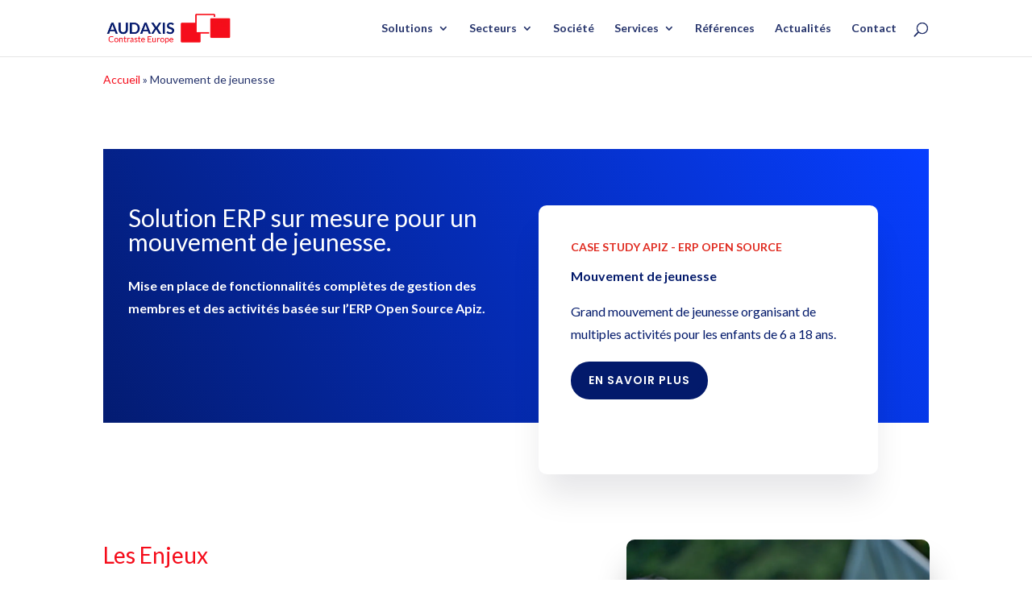

--- FILE ---
content_type: text/html; charset=utf-8
request_url: https://www.google.com/recaptcha/api2/anchor?ar=1&k=6LcGnrYbAAAAAOOldgOpJvXd-SqNqkK1dxNu7uZd&co=aHR0cHM6Ly93d3cuYXVkYXhpcy5jb206NDQz&hl=en&v=N67nZn4AqZkNcbeMu4prBgzg&size=invisible&anchor-ms=20000&execute-ms=30000&cb=ueh3zkw4wq9b
body_size: 48473
content:
<!DOCTYPE HTML><html dir="ltr" lang="en"><head><meta http-equiv="Content-Type" content="text/html; charset=UTF-8">
<meta http-equiv="X-UA-Compatible" content="IE=edge">
<title>reCAPTCHA</title>
<style type="text/css">
/* cyrillic-ext */
@font-face {
  font-family: 'Roboto';
  font-style: normal;
  font-weight: 400;
  font-stretch: 100%;
  src: url(//fonts.gstatic.com/s/roboto/v48/KFO7CnqEu92Fr1ME7kSn66aGLdTylUAMa3GUBHMdazTgWw.woff2) format('woff2');
  unicode-range: U+0460-052F, U+1C80-1C8A, U+20B4, U+2DE0-2DFF, U+A640-A69F, U+FE2E-FE2F;
}
/* cyrillic */
@font-face {
  font-family: 'Roboto';
  font-style: normal;
  font-weight: 400;
  font-stretch: 100%;
  src: url(//fonts.gstatic.com/s/roboto/v48/KFO7CnqEu92Fr1ME7kSn66aGLdTylUAMa3iUBHMdazTgWw.woff2) format('woff2');
  unicode-range: U+0301, U+0400-045F, U+0490-0491, U+04B0-04B1, U+2116;
}
/* greek-ext */
@font-face {
  font-family: 'Roboto';
  font-style: normal;
  font-weight: 400;
  font-stretch: 100%;
  src: url(//fonts.gstatic.com/s/roboto/v48/KFO7CnqEu92Fr1ME7kSn66aGLdTylUAMa3CUBHMdazTgWw.woff2) format('woff2');
  unicode-range: U+1F00-1FFF;
}
/* greek */
@font-face {
  font-family: 'Roboto';
  font-style: normal;
  font-weight: 400;
  font-stretch: 100%;
  src: url(//fonts.gstatic.com/s/roboto/v48/KFO7CnqEu92Fr1ME7kSn66aGLdTylUAMa3-UBHMdazTgWw.woff2) format('woff2');
  unicode-range: U+0370-0377, U+037A-037F, U+0384-038A, U+038C, U+038E-03A1, U+03A3-03FF;
}
/* math */
@font-face {
  font-family: 'Roboto';
  font-style: normal;
  font-weight: 400;
  font-stretch: 100%;
  src: url(//fonts.gstatic.com/s/roboto/v48/KFO7CnqEu92Fr1ME7kSn66aGLdTylUAMawCUBHMdazTgWw.woff2) format('woff2');
  unicode-range: U+0302-0303, U+0305, U+0307-0308, U+0310, U+0312, U+0315, U+031A, U+0326-0327, U+032C, U+032F-0330, U+0332-0333, U+0338, U+033A, U+0346, U+034D, U+0391-03A1, U+03A3-03A9, U+03B1-03C9, U+03D1, U+03D5-03D6, U+03F0-03F1, U+03F4-03F5, U+2016-2017, U+2034-2038, U+203C, U+2040, U+2043, U+2047, U+2050, U+2057, U+205F, U+2070-2071, U+2074-208E, U+2090-209C, U+20D0-20DC, U+20E1, U+20E5-20EF, U+2100-2112, U+2114-2115, U+2117-2121, U+2123-214F, U+2190, U+2192, U+2194-21AE, U+21B0-21E5, U+21F1-21F2, U+21F4-2211, U+2213-2214, U+2216-22FF, U+2308-230B, U+2310, U+2319, U+231C-2321, U+2336-237A, U+237C, U+2395, U+239B-23B7, U+23D0, U+23DC-23E1, U+2474-2475, U+25AF, U+25B3, U+25B7, U+25BD, U+25C1, U+25CA, U+25CC, U+25FB, U+266D-266F, U+27C0-27FF, U+2900-2AFF, U+2B0E-2B11, U+2B30-2B4C, U+2BFE, U+3030, U+FF5B, U+FF5D, U+1D400-1D7FF, U+1EE00-1EEFF;
}
/* symbols */
@font-face {
  font-family: 'Roboto';
  font-style: normal;
  font-weight: 400;
  font-stretch: 100%;
  src: url(//fonts.gstatic.com/s/roboto/v48/KFO7CnqEu92Fr1ME7kSn66aGLdTylUAMaxKUBHMdazTgWw.woff2) format('woff2');
  unicode-range: U+0001-000C, U+000E-001F, U+007F-009F, U+20DD-20E0, U+20E2-20E4, U+2150-218F, U+2190, U+2192, U+2194-2199, U+21AF, U+21E6-21F0, U+21F3, U+2218-2219, U+2299, U+22C4-22C6, U+2300-243F, U+2440-244A, U+2460-24FF, U+25A0-27BF, U+2800-28FF, U+2921-2922, U+2981, U+29BF, U+29EB, U+2B00-2BFF, U+4DC0-4DFF, U+FFF9-FFFB, U+10140-1018E, U+10190-1019C, U+101A0, U+101D0-101FD, U+102E0-102FB, U+10E60-10E7E, U+1D2C0-1D2D3, U+1D2E0-1D37F, U+1F000-1F0FF, U+1F100-1F1AD, U+1F1E6-1F1FF, U+1F30D-1F30F, U+1F315, U+1F31C, U+1F31E, U+1F320-1F32C, U+1F336, U+1F378, U+1F37D, U+1F382, U+1F393-1F39F, U+1F3A7-1F3A8, U+1F3AC-1F3AF, U+1F3C2, U+1F3C4-1F3C6, U+1F3CA-1F3CE, U+1F3D4-1F3E0, U+1F3ED, U+1F3F1-1F3F3, U+1F3F5-1F3F7, U+1F408, U+1F415, U+1F41F, U+1F426, U+1F43F, U+1F441-1F442, U+1F444, U+1F446-1F449, U+1F44C-1F44E, U+1F453, U+1F46A, U+1F47D, U+1F4A3, U+1F4B0, U+1F4B3, U+1F4B9, U+1F4BB, U+1F4BF, U+1F4C8-1F4CB, U+1F4D6, U+1F4DA, U+1F4DF, U+1F4E3-1F4E6, U+1F4EA-1F4ED, U+1F4F7, U+1F4F9-1F4FB, U+1F4FD-1F4FE, U+1F503, U+1F507-1F50B, U+1F50D, U+1F512-1F513, U+1F53E-1F54A, U+1F54F-1F5FA, U+1F610, U+1F650-1F67F, U+1F687, U+1F68D, U+1F691, U+1F694, U+1F698, U+1F6AD, U+1F6B2, U+1F6B9-1F6BA, U+1F6BC, U+1F6C6-1F6CF, U+1F6D3-1F6D7, U+1F6E0-1F6EA, U+1F6F0-1F6F3, U+1F6F7-1F6FC, U+1F700-1F7FF, U+1F800-1F80B, U+1F810-1F847, U+1F850-1F859, U+1F860-1F887, U+1F890-1F8AD, U+1F8B0-1F8BB, U+1F8C0-1F8C1, U+1F900-1F90B, U+1F93B, U+1F946, U+1F984, U+1F996, U+1F9E9, U+1FA00-1FA6F, U+1FA70-1FA7C, U+1FA80-1FA89, U+1FA8F-1FAC6, U+1FACE-1FADC, U+1FADF-1FAE9, U+1FAF0-1FAF8, U+1FB00-1FBFF;
}
/* vietnamese */
@font-face {
  font-family: 'Roboto';
  font-style: normal;
  font-weight: 400;
  font-stretch: 100%;
  src: url(//fonts.gstatic.com/s/roboto/v48/KFO7CnqEu92Fr1ME7kSn66aGLdTylUAMa3OUBHMdazTgWw.woff2) format('woff2');
  unicode-range: U+0102-0103, U+0110-0111, U+0128-0129, U+0168-0169, U+01A0-01A1, U+01AF-01B0, U+0300-0301, U+0303-0304, U+0308-0309, U+0323, U+0329, U+1EA0-1EF9, U+20AB;
}
/* latin-ext */
@font-face {
  font-family: 'Roboto';
  font-style: normal;
  font-weight: 400;
  font-stretch: 100%;
  src: url(//fonts.gstatic.com/s/roboto/v48/KFO7CnqEu92Fr1ME7kSn66aGLdTylUAMa3KUBHMdazTgWw.woff2) format('woff2');
  unicode-range: U+0100-02BA, U+02BD-02C5, U+02C7-02CC, U+02CE-02D7, U+02DD-02FF, U+0304, U+0308, U+0329, U+1D00-1DBF, U+1E00-1E9F, U+1EF2-1EFF, U+2020, U+20A0-20AB, U+20AD-20C0, U+2113, U+2C60-2C7F, U+A720-A7FF;
}
/* latin */
@font-face {
  font-family: 'Roboto';
  font-style: normal;
  font-weight: 400;
  font-stretch: 100%;
  src: url(//fonts.gstatic.com/s/roboto/v48/KFO7CnqEu92Fr1ME7kSn66aGLdTylUAMa3yUBHMdazQ.woff2) format('woff2');
  unicode-range: U+0000-00FF, U+0131, U+0152-0153, U+02BB-02BC, U+02C6, U+02DA, U+02DC, U+0304, U+0308, U+0329, U+2000-206F, U+20AC, U+2122, U+2191, U+2193, U+2212, U+2215, U+FEFF, U+FFFD;
}
/* cyrillic-ext */
@font-face {
  font-family: 'Roboto';
  font-style: normal;
  font-weight: 500;
  font-stretch: 100%;
  src: url(//fonts.gstatic.com/s/roboto/v48/KFO7CnqEu92Fr1ME7kSn66aGLdTylUAMa3GUBHMdazTgWw.woff2) format('woff2');
  unicode-range: U+0460-052F, U+1C80-1C8A, U+20B4, U+2DE0-2DFF, U+A640-A69F, U+FE2E-FE2F;
}
/* cyrillic */
@font-face {
  font-family: 'Roboto';
  font-style: normal;
  font-weight: 500;
  font-stretch: 100%;
  src: url(//fonts.gstatic.com/s/roboto/v48/KFO7CnqEu92Fr1ME7kSn66aGLdTylUAMa3iUBHMdazTgWw.woff2) format('woff2');
  unicode-range: U+0301, U+0400-045F, U+0490-0491, U+04B0-04B1, U+2116;
}
/* greek-ext */
@font-face {
  font-family: 'Roboto';
  font-style: normal;
  font-weight: 500;
  font-stretch: 100%;
  src: url(//fonts.gstatic.com/s/roboto/v48/KFO7CnqEu92Fr1ME7kSn66aGLdTylUAMa3CUBHMdazTgWw.woff2) format('woff2');
  unicode-range: U+1F00-1FFF;
}
/* greek */
@font-face {
  font-family: 'Roboto';
  font-style: normal;
  font-weight: 500;
  font-stretch: 100%;
  src: url(//fonts.gstatic.com/s/roboto/v48/KFO7CnqEu92Fr1ME7kSn66aGLdTylUAMa3-UBHMdazTgWw.woff2) format('woff2');
  unicode-range: U+0370-0377, U+037A-037F, U+0384-038A, U+038C, U+038E-03A1, U+03A3-03FF;
}
/* math */
@font-face {
  font-family: 'Roboto';
  font-style: normal;
  font-weight: 500;
  font-stretch: 100%;
  src: url(//fonts.gstatic.com/s/roboto/v48/KFO7CnqEu92Fr1ME7kSn66aGLdTylUAMawCUBHMdazTgWw.woff2) format('woff2');
  unicode-range: U+0302-0303, U+0305, U+0307-0308, U+0310, U+0312, U+0315, U+031A, U+0326-0327, U+032C, U+032F-0330, U+0332-0333, U+0338, U+033A, U+0346, U+034D, U+0391-03A1, U+03A3-03A9, U+03B1-03C9, U+03D1, U+03D5-03D6, U+03F0-03F1, U+03F4-03F5, U+2016-2017, U+2034-2038, U+203C, U+2040, U+2043, U+2047, U+2050, U+2057, U+205F, U+2070-2071, U+2074-208E, U+2090-209C, U+20D0-20DC, U+20E1, U+20E5-20EF, U+2100-2112, U+2114-2115, U+2117-2121, U+2123-214F, U+2190, U+2192, U+2194-21AE, U+21B0-21E5, U+21F1-21F2, U+21F4-2211, U+2213-2214, U+2216-22FF, U+2308-230B, U+2310, U+2319, U+231C-2321, U+2336-237A, U+237C, U+2395, U+239B-23B7, U+23D0, U+23DC-23E1, U+2474-2475, U+25AF, U+25B3, U+25B7, U+25BD, U+25C1, U+25CA, U+25CC, U+25FB, U+266D-266F, U+27C0-27FF, U+2900-2AFF, U+2B0E-2B11, U+2B30-2B4C, U+2BFE, U+3030, U+FF5B, U+FF5D, U+1D400-1D7FF, U+1EE00-1EEFF;
}
/* symbols */
@font-face {
  font-family: 'Roboto';
  font-style: normal;
  font-weight: 500;
  font-stretch: 100%;
  src: url(//fonts.gstatic.com/s/roboto/v48/KFO7CnqEu92Fr1ME7kSn66aGLdTylUAMaxKUBHMdazTgWw.woff2) format('woff2');
  unicode-range: U+0001-000C, U+000E-001F, U+007F-009F, U+20DD-20E0, U+20E2-20E4, U+2150-218F, U+2190, U+2192, U+2194-2199, U+21AF, U+21E6-21F0, U+21F3, U+2218-2219, U+2299, U+22C4-22C6, U+2300-243F, U+2440-244A, U+2460-24FF, U+25A0-27BF, U+2800-28FF, U+2921-2922, U+2981, U+29BF, U+29EB, U+2B00-2BFF, U+4DC0-4DFF, U+FFF9-FFFB, U+10140-1018E, U+10190-1019C, U+101A0, U+101D0-101FD, U+102E0-102FB, U+10E60-10E7E, U+1D2C0-1D2D3, U+1D2E0-1D37F, U+1F000-1F0FF, U+1F100-1F1AD, U+1F1E6-1F1FF, U+1F30D-1F30F, U+1F315, U+1F31C, U+1F31E, U+1F320-1F32C, U+1F336, U+1F378, U+1F37D, U+1F382, U+1F393-1F39F, U+1F3A7-1F3A8, U+1F3AC-1F3AF, U+1F3C2, U+1F3C4-1F3C6, U+1F3CA-1F3CE, U+1F3D4-1F3E0, U+1F3ED, U+1F3F1-1F3F3, U+1F3F5-1F3F7, U+1F408, U+1F415, U+1F41F, U+1F426, U+1F43F, U+1F441-1F442, U+1F444, U+1F446-1F449, U+1F44C-1F44E, U+1F453, U+1F46A, U+1F47D, U+1F4A3, U+1F4B0, U+1F4B3, U+1F4B9, U+1F4BB, U+1F4BF, U+1F4C8-1F4CB, U+1F4D6, U+1F4DA, U+1F4DF, U+1F4E3-1F4E6, U+1F4EA-1F4ED, U+1F4F7, U+1F4F9-1F4FB, U+1F4FD-1F4FE, U+1F503, U+1F507-1F50B, U+1F50D, U+1F512-1F513, U+1F53E-1F54A, U+1F54F-1F5FA, U+1F610, U+1F650-1F67F, U+1F687, U+1F68D, U+1F691, U+1F694, U+1F698, U+1F6AD, U+1F6B2, U+1F6B9-1F6BA, U+1F6BC, U+1F6C6-1F6CF, U+1F6D3-1F6D7, U+1F6E0-1F6EA, U+1F6F0-1F6F3, U+1F6F7-1F6FC, U+1F700-1F7FF, U+1F800-1F80B, U+1F810-1F847, U+1F850-1F859, U+1F860-1F887, U+1F890-1F8AD, U+1F8B0-1F8BB, U+1F8C0-1F8C1, U+1F900-1F90B, U+1F93B, U+1F946, U+1F984, U+1F996, U+1F9E9, U+1FA00-1FA6F, U+1FA70-1FA7C, U+1FA80-1FA89, U+1FA8F-1FAC6, U+1FACE-1FADC, U+1FADF-1FAE9, U+1FAF0-1FAF8, U+1FB00-1FBFF;
}
/* vietnamese */
@font-face {
  font-family: 'Roboto';
  font-style: normal;
  font-weight: 500;
  font-stretch: 100%;
  src: url(//fonts.gstatic.com/s/roboto/v48/KFO7CnqEu92Fr1ME7kSn66aGLdTylUAMa3OUBHMdazTgWw.woff2) format('woff2');
  unicode-range: U+0102-0103, U+0110-0111, U+0128-0129, U+0168-0169, U+01A0-01A1, U+01AF-01B0, U+0300-0301, U+0303-0304, U+0308-0309, U+0323, U+0329, U+1EA0-1EF9, U+20AB;
}
/* latin-ext */
@font-face {
  font-family: 'Roboto';
  font-style: normal;
  font-weight: 500;
  font-stretch: 100%;
  src: url(//fonts.gstatic.com/s/roboto/v48/KFO7CnqEu92Fr1ME7kSn66aGLdTylUAMa3KUBHMdazTgWw.woff2) format('woff2');
  unicode-range: U+0100-02BA, U+02BD-02C5, U+02C7-02CC, U+02CE-02D7, U+02DD-02FF, U+0304, U+0308, U+0329, U+1D00-1DBF, U+1E00-1E9F, U+1EF2-1EFF, U+2020, U+20A0-20AB, U+20AD-20C0, U+2113, U+2C60-2C7F, U+A720-A7FF;
}
/* latin */
@font-face {
  font-family: 'Roboto';
  font-style: normal;
  font-weight: 500;
  font-stretch: 100%;
  src: url(//fonts.gstatic.com/s/roboto/v48/KFO7CnqEu92Fr1ME7kSn66aGLdTylUAMa3yUBHMdazQ.woff2) format('woff2');
  unicode-range: U+0000-00FF, U+0131, U+0152-0153, U+02BB-02BC, U+02C6, U+02DA, U+02DC, U+0304, U+0308, U+0329, U+2000-206F, U+20AC, U+2122, U+2191, U+2193, U+2212, U+2215, U+FEFF, U+FFFD;
}
/* cyrillic-ext */
@font-face {
  font-family: 'Roboto';
  font-style: normal;
  font-weight: 900;
  font-stretch: 100%;
  src: url(//fonts.gstatic.com/s/roboto/v48/KFO7CnqEu92Fr1ME7kSn66aGLdTylUAMa3GUBHMdazTgWw.woff2) format('woff2');
  unicode-range: U+0460-052F, U+1C80-1C8A, U+20B4, U+2DE0-2DFF, U+A640-A69F, U+FE2E-FE2F;
}
/* cyrillic */
@font-face {
  font-family: 'Roboto';
  font-style: normal;
  font-weight: 900;
  font-stretch: 100%;
  src: url(//fonts.gstatic.com/s/roboto/v48/KFO7CnqEu92Fr1ME7kSn66aGLdTylUAMa3iUBHMdazTgWw.woff2) format('woff2');
  unicode-range: U+0301, U+0400-045F, U+0490-0491, U+04B0-04B1, U+2116;
}
/* greek-ext */
@font-face {
  font-family: 'Roboto';
  font-style: normal;
  font-weight: 900;
  font-stretch: 100%;
  src: url(//fonts.gstatic.com/s/roboto/v48/KFO7CnqEu92Fr1ME7kSn66aGLdTylUAMa3CUBHMdazTgWw.woff2) format('woff2');
  unicode-range: U+1F00-1FFF;
}
/* greek */
@font-face {
  font-family: 'Roboto';
  font-style: normal;
  font-weight: 900;
  font-stretch: 100%;
  src: url(//fonts.gstatic.com/s/roboto/v48/KFO7CnqEu92Fr1ME7kSn66aGLdTylUAMa3-UBHMdazTgWw.woff2) format('woff2');
  unicode-range: U+0370-0377, U+037A-037F, U+0384-038A, U+038C, U+038E-03A1, U+03A3-03FF;
}
/* math */
@font-face {
  font-family: 'Roboto';
  font-style: normal;
  font-weight: 900;
  font-stretch: 100%;
  src: url(//fonts.gstatic.com/s/roboto/v48/KFO7CnqEu92Fr1ME7kSn66aGLdTylUAMawCUBHMdazTgWw.woff2) format('woff2');
  unicode-range: U+0302-0303, U+0305, U+0307-0308, U+0310, U+0312, U+0315, U+031A, U+0326-0327, U+032C, U+032F-0330, U+0332-0333, U+0338, U+033A, U+0346, U+034D, U+0391-03A1, U+03A3-03A9, U+03B1-03C9, U+03D1, U+03D5-03D6, U+03F0-03F1, U+03F4-03F5, U+2016-2017, U+2034-2038, U+203C, U+2040, U+2043, U+2047, U+2050, U+2057, U+205F, U+2070-2071, U+2074-208E, U+2090-209C, U+20D0-20DC, U+20E1, U+20E5-20EF, U+2100-2112, U+2114-2115, U+2117-2121, U+2123-214F, U+2190, U+2192, U+2194-21AE, U+21B0-21E5, U+21F1-21F2, U+21F4-2211, U+2213-2214, U+2216-22FF, U+2308-230B, U+2310, U+2319, U+231C-2321, U+2336-237A, U+237C, U+2395, U+239B-23B7, U+23D0, U+23DC-23E1, U+2474-2475, U+25AF, U+25B3, U+25B7, U+25BD, U+25C1, U+25CA, U+25CC, U+25FB, U+266D-266F, U+27C0-27FF, U+2900-2AFF, U+2B0E-2B11, U+2B30-2B4C, U+2BFE, U+3030, U+FF5B, U+FF5D, U+1D400-1D7FF, U+1EE00-1EEFF;
}
/* symbols */
@font-face {
  font-family: 'Roboto';
  font-style: normal;
  font-weight: 900;
  font-stretch: 100%;
  src: url(//fonts.gstatic.com/s/roboto/v48/KFO7CnqEu92Fr1ME7kSn66aGLdTylUAMaxKUBHMdazTgWw.woff2) format('woff2');
  unicode-range: U+0001-000C, U+000E-001F, U+007F-009F, U+20DD-20E0, U+20E2-20E4, U+2150-218F, U+2190, U+2192, U+2194-2199, U+21AF, U+21E6-21F0, U+21F3, U+2218-2219, U+2299, U+22C4-22C6, U+2300-243F, U+2440-244A, U+2460-24FF, U+25A0-27BF, U+2800-28FF, U+2921-2922, U+2981, U+29BF, U+29EB, U+2B00-2BFF, U+4DC0-4DFF, U+FFF9-FFFB, U+10140-1018E, U+10190-1019C, U+101A0, U+101D0-101FD, U+102E0-102FB, U+10E60-10E7E, U+1D2C0-1D2D3, U+1D2E0-1D37F, U+1F000-1F0FF, U+1F100-1F1AD, U+1F1E6-1F1FF, U+1F30D-1F30F, U+1F315, U+1F31C, U+1F31E, U+1F320-1F32C, U+1F336, U+1F378, U+1F37D, U+1F382, U+1F393-1F39F, U+1F3A7-1F3A8, U+1F3AC-1F3AF, U+1F3C2, U+1F3C4-1F3C6, U+1F3CA-1F3CE, U+1F3D4-1F3E0, U+1F3ED, U+1F3F1-1F3F3, U+1F3F5-1F3F7, U+1F408, U+1F415, U+1F41F, U+1F426, U+1F43F, U+1F441-1F442, U+1F444, U+1F446-1F449, U+1F44C-1F44E, U+1F453, U+1F46A, U+1F47D, U+1F4A3, U+1F4B0, U+1F4B3, U+1F4B9, U+1F4BB, U+1F4BF, U+1F4C8-1F4CB, U+1F4D6, U+1F4DA, U+1F4DF, U+1F4E3-1F4E6, U+1F4EA-1F4ED, U+1F4F7, U+1F4F9-1F4FB, U+1F4FD-1F4FE, U+1F503, U+1F507-1F50B, U+1F50D, U+1F512-1F513, U+1F53E-1F54A, U+1F54F-1F5FA, U+1F610, U+1F650-1F67F, U+1F687, U+1F68D, U+1F691, U+1F694, U+1F698, U+1F6AD, U+1F6B2, U+1F6B9-1F6BA, U+1F6BC, U+1F6C6-1F6CF, U+1F6D3-1F6D7, U+1F6E0-1F6EA, U+1F6F0-1F6F3, U+1F6F7-1F6FC, U+1F700-1F7FF, U+1F800-1F80B, U+1F810-1F847, U+1F850-1F859, U+1F860-1F887, U+1F890-1F8AD, U+1F8B0-1F8BB, U+1F8C0-1F8C1, U+1F900-1F90B, U+1F93B, U+1F946, U+1F984, U+1F996, U+1F9E9, U+1FA00-1FA6F, U+1FA70-1FA7C, U+1FA80-1FA89, U+1FA8F-1FAC6, U+1FACE-1FADC, U+1FADF-1FAE9, U+1FAF0-1FAF8, U+1FB00-1FBFF;
}
/* vietnamese */
@font-face {
  font-family: 'Roboto';
  font-style: normal;
  font-weight: 900;
  font-stretch: 100%;
  src: url(//fonts.gstatic.com/s/roboto/v48/KFO7CnqEu92Fr1ME7kSn66aGLdTylUAMa3OUBHMdazTgWw.woff2) format('woff2');
  unicode-range: U+0102-0103, U+0110-0111, U+0128-0129, U+0168-0169, U+01A0-01A1, U+01AF-01B0, U+0300-0301, U+0303-0304, U+0308-0309, U+0323, U+0329, U+1EA0-1EF9, U+20AB;
}
/* latin-ext */
@font-face {
  font-family: 'Roboto';
  font-style: normal;
  font-weight: 900;
  font-stretch: 100%;
  src: url(//fonts.gstatic.com/s/roboto/v48/KFO7CnqEu92Fr1ME7kSn66aGLdTylUAMa3KUBHMdazTgWw.woff2) format('woff2');
  unicode-range: U+0100-02BA, U+02BD-02C5, U+02C7-02CC, U+02CE-02D7, U+02DD-02FF, U+0304, U+0308, U+0329, U+1D00-1DBF, U+1E00-1E9F, U+1EF2-1EFF, U+2020, U+20A0-20AB, U+20AD-20C0, U+2113, U+2C60-2C7F, U+A720-A7FF;
}
/* latin */
@font-face {
  font-family: 'Roboto';
  font-style: normal;
  font-weight: 900;
  font-stretch: 100%;
  src: url(//fonts.gstatic.com/s/roboto/v48/KFO7CnqEu92Fr1ME7kSn66aGLdTylUAMa3yUBHMdazQ.woff2) format('woff2');
  unicode-range: U+0000-00FF, U+0131, U+0152-0153, U+02BB-02BC, U+02C6, U+02DA, U+02DC, U+0304, U+0308, U+0329, U+2000-206F, U+20AC, U+2122, U+2191, U+2193, U+2212, U+2215, U+FEFF, U+FFFD;
}

</style>
<link rel="stylesheet" type="text/css" href="https://www.gstatic.com/recaptcha/releases/N67nZn4AqZkNcbeMu4prBgzg/styles__ltr.css">
<script nonce="Mh4e5lrUJqifz1UdMue0vQ" type="text/javascript">window['__recaptcha_api'] = 'https://www.google.com/recaptcha/api2/';</script>
<script type="text/javascript" src="https://www.gstatic.com/recaptcha/releases/N67nZn4AqZkNcbeMu4prBgzg/recaptcha__en.js" nonce="Mh4e5lrUJqifz1UdMue0vQ">
      
    </script></head>
<body><div id="rc-anchor-alert" class="rc-anchor-alert"></div>
<input type="hidden" id="recaptcha-token" value="[base64]">
<script type="text/javascript" nonce="Mh4e5lrUJqifz1UdMue0vQ">
      recaptcha.anchor.Main.init("[\x22ainput\x22,[\x22bgdata\x22,\x22\x22,\[base64]/[base64]/[base64]/ZyhXLGgpOnEoW04sMjEsbF0sVywwKSxoKSxmYWxzZSxmYWxzZSl9Y2F0Y2goayl7RygzNTgsVyk/[base64]/[base64]/[base64]/[base64]/[base64]/[base64]/[base64]/bmV3IEJbT10oRFswXSk6dz09Mj9uZXcgQltPXShEWzBdLERbMV0pOnc9PTM/bmV3IEJbT10oRFswXSxEWzFdLERbMl0pOnc9PTQ/[base64]/[base64]/[base64]/[base64]/[base64]\\u003d\x22,\[base64]\x22,\x22K8ONZiwwWwXDk8KNwrXCgn/Cs8OLw4ZRPsKQPMKswrIXw63DisKhfMKXw6suw6cGw5h9cmTDrhFUwo4Aw7ELwq/DusOYP8O8wpHDriQ9w6AdeMOiTHXCoQ1Gw54zOEtWw4XCtFN3dMK5ZsOuR8K3AcKGQF7CpirDksOeE8K3HhXCoX/Di8KpG8OGw4NKUcKnacKNw5fCgMOUwo4fbcO0wrnDrQHCpsO7wqnDs8OoJEQMGRzDm3LDmzYDMMKaBgPDk8K/w68fFBcdwpfChcKuZTrCiXxDw6XCmxJYesKJdcOYw4BGwrJJQAQEwpfCrgzClMKFCE0gYBU4IH/CpMOCRSbDlQLCvVsydcOww4vCi8KNFgRqwpI7wr/CpQUVYU7CjS0Fwo9wwqN5eHMvKcO+wqPCt8KJwpNfw7rDtcKCCxnCocOtwqdswoTCn0zCvcOfFinCp8Kvw7NYw5ICwprCjMKwwp8Vw6DCsF3DqMOiwplxOD/CpMKFb1PDkkA/Z2nCqMO6GsKsWsOtw6ZrGsKWw6RmW2dANTLCoT8oABh6w5dCXF07TDQLEHo1w5Miw68BwqQwwqrCsDgIw5Ytw6ZZX8OBw7o9EsKXFMOCw455w5ZRe1pHwpxwAMKzw756w7XDpl9+w61IVsKocg5HwoDCvsONQ8OFwqwvBBoLKMK9LV/DmTVjwrrDksO8KXjCriDCp8ObCsK0SMKpZ8OSwpjCjVoTwrsQwpnDmm7CksOqEcO2wpzDq8O1w4IGwqRMw5ozAw3CosK6BsKAD8ODVFTDnVfDq8KRw5HDv3g7wolRw7PDjcO+wqZzwq/CpMKMZsKrQcKvM8KFUH3DoWdnwobDuGVRWSHCq8O2VlldIMOPEcKsw7FhTnXDjcKiFsOZbDnDsnHCl8Kdw63Cunhxwp8iwoFQw73DjDPCpMKmNw4qwqQawrzDm8KlwpLCkcOowopgwrDDgsK7w43Dk8KmwpHDtgHCh3ZeOzgGwrvDg8OLw4MMUFQYZgbDjAcKJcK/[base64]/CuXQBwoHCmcKxwonChBbDkcO7w6PDoMOJwqJAwrFYKMKPwp3DrMKlM8OdM8Ktwp7ClMOBF2zCjjPDsGrCkMOuwrZWLHxsOcO0wqwRJsK0wqPDmMOJSRrDl8OTf8OrwqLCmsK2QsKQByUxXg/Cl8OBbcKOTXl9w4/CrTYfEcObL1VuwpPDrcKLYFfCusKZwo9GOMKVQ8OHwqt0w5p9fcOyw6w1CSoWRTh0Q3HCq8O2CcKqCXHDjMKpBMOYTlYSwp/[base64]/wqjCqsK9wo7CmB09w43CosK9csKLR8KEVMKHGUvCj0PDl8OKOcOhPj8/wrY9wpLCjGDDhkEpXcKOGGjCqlMBwok8KEbDvAzCtXnCpE3Dj8Oqw5rDq8OywojCjwLDiHnDocKQwrAeJMOrw5tzw6HDqEVpw5wPWD3DsELDgMKOwqc2KUfCri3Ch8KRYU/DtAkTcEV9wotbEMKQw77DvcOhYsKmQgp0V1sPwoR0wqXCs8KhJAVZBsOpwrgKw69NHU4xLy7DqMKtcFAifDfCncOLw4bDkgjClsOzYwBeWQ/[base64]/ClQVgwpfDn2XDmWYFIgjDl1UqVAnDlsODK8Ojw6g/[base64]/eVxgCcOGwp02w4Q7w7DDuSzCgjBEw59uPmPCgMOkw7TDm8KswoUsUSUAw75owrnDjsOqw6QCwoYWwojCrmY2w4tgw5d2w7sVw6Jgwr/CosKeGEzCv19/wp56aA4Xw5/ChsODLsOyKyfDnMKVesKAwp/[base64]/DpcKbPsK3HhXCoMKYwpnDgsOmOcOwQ8OMNMO9e8KuSCPDviDCjxfDkk/CvsKHMR7DogvDksKtw6MHwr7DvD14wo7DrsO5bcKVaG5JVEgQw4d9VMKIwqbDi31GL8KJw4MQw7o/H1DDl0QFV3EmEhvCpnxvTiHDgDDDsXFuw6rDjWFTw6zCkcKtDl5Hw6TDv8Ktw48ewrR6w6ZQDcOcwoTCiXHDnVHCnVd7w4bDqWfDscKbwpQywp0RHsOhwqjCjsOdw4Z0w484woXDlVHCu0Z8ZC/Di8OowoXCkMKEB8OZw6LDskjDmMOwbcKEA3E9w67DtcOWIloyY8KGbzgSwrBkwoo+woMbfsKgDnbChcK6w6EIasO8dStQw7EgwoXCgwVKW8OcXEnCscKvH3bCtMKXGjlTwp9Ewr8uOcKxwqvClsODE8KEQA8gwq/[base64]/CtUfCvRDCrSpmNsKzCnFYZlUVwoRZJsKPw6kXFsKRKUplKSjDglvCr8O4JFrCgQ4YYMK9KzPDjcOfAXnDpcOLYcOjKRt/w67CvcO6RS7Dp8ORYWTCilwdwoAWwpRHwrpZwqJ2w4t4QFzDjC7Dg8OrGnwQIR/CtMOowrgLN0PCn8OORiHClxvDtcKRK8K9DcKMKMOrw7RWwovDuWXDiDzDqAE9w5rCq8KlVwlvw557OsOOSMOHw7txGsO1Z2FPXkFowqUMLSnCoyrCnsOoVGvDh8OBwofDoMKmEjhMwoTCscOXw7fClUbDu1gkb211f8K0WsKlDcOuIcKrw4VCw7/CiMOZN8OlcRPDomgFwo4zesKMwq7DhMKwwrQowo17HV3Ct2HDnj/[base64]/LMKnw5h0fTZLUy7Cl8O6ZsKTYcKSHcKnw7smwodWwp7ChMKlwqs3H0DDjsKIw5kKfk7CocOlwrPCjsOTw7E4w6ZrUQvDgAvCt2LCgMOKw5HCnQQcd8Kiwr/DsnlgNBbCkTwbwoZmBsK0fVdXLFjDonF7w6Fowr3DilHDt3EGw5dcA0/CmHjClsOewpoCb3PDrsKGwq/CuMObw4onccOQVR3Ds8O8PS5pwqATfj9OW8OZSMKkC2DDiBYFWmHCmllXw4F6EEjDtcOZIsObwpvDo2jDl8Odw4bCksKhIyo1wqfCh8O0wqp8w6BxBsKUNsOQX8O/[base64]/CgE1tw5l0Qz/CkcOMwpsKJsOVw6TDtXbCskjCgSduQcOxScOlf8OrXiYzKVBiwpB7wprDiSYNG8KPwoHDiMO0w4cLbsOzasK5w5A+wow6IMKBw7/DiC7DtmfCoMOkSFHDqsKQE8Kgw7LCr2QABVHDuiDCmsOnw5dyfMO3bcKxwr9Dw6l9T3TChcOQMcOcLCx+w5TDgkpYw5xcV0DCoTxjw6hSwo5gw5cnZxbCpiLCh8Obw7bCuMODw4vDv0LCpMKywplHw6o9w5EhUMKUXMOlQMK6dh/CisOvwoDDizrDq8KWwroqwpPCoCvDnMONwqTDncOew5nCkcOoZcONGcOhZhkzwoRTwodyIW7DlmLCjk3DvMOUw4YBP8O2eV1JwokkBcOhJiI8w7zChsKGw5vCvsKTw7gMRMK6wo7DjwLCkcOaX8OqbyTCvMOJQQPCqcKAw6x/wpDClMOzwpYkHAXCvMKhYxQww7zCswJBw4XDi0NYQGoCw6l+wrVyRsORKVvDmlnDrcOTwrfCilxTw5jDgMOQw6TCrMOVLcOkfUnDiMKPwqDCjMOYwoREwpLCqx4vU2RYw4fDocKUGCI7PsKrw5hfc2HChMO1CWbCiExQwqMTwodgwo0LS1QDw6nDrMOjRBPDsk84wo/CrE5qC8OUwqXCjcK/[base64]/wqTDlBfCh8OhXsKTw53CosO1F8KLDhfDtXc0e8OOH0rDucODEMKnTsKKwpzCscKLwopTwoPCulfDhRBzUyhKe1fCkl7DncO6BMOWw4vDjMOjwovCgsOcw4ZQS3dIJDAvG2Abf8KHwpTCnxHCnk4cwpc4w4PCgsKSwqMow7XDocOSVRIowpstf8KhA3/Co8OgW8KXWW4RwqvDtUjDosO/bFMoW8OmwrnDjyMiwrfDlsOQw6tew4TCkCZ7TsKDQ8OEHEzDp8KtWEFmwrwHcsOVEF/DtllkwrkwwrISw5JTWAPCowXCrHDDryLDo2vDkcOFEiR1cDQ8wr7DuH01w7vClcOXw5U7wrjDicOfVG8Fw4lOwrVWf8KBBnHChFnDhMKaZU1/J2fDpMKCUxPCml4bw70Hw6U+Bgx1HFvCv8KtIXHDrsKwa8Kde8OLwqdTd8KLWlsew4nDoVvDuDkrw7c/VwBjw5VxwozDiQzDshMYGlBUw7XDo8ORw7QhwoNmAMKqwqd+wq/Ck8OvwqnDqRjDh8Omw4XCpFVQOz7CqMOEw49Dd8Osw71Cw7LCmildw6l2UllnasO4wppVwoLCl8K/w5p8W8KBKcOzVcKiOjZrw5YQwoXCuMODw67Cs27Cn0AiRGUzw5jCsSETwrFNCcOYwox4fcOlKhV1O20vVcOkwrzCqyETecKMwo17dMKOAcKHw5LCh3o1w4jCgcK5woxJw7EhBsKUwp7CmFfCmsKLwrXCicOgfsKPDS/DvTPDnTvDh8K/w4LCiMOBw5lbwpUvw7PDqhDCm8OKwqrCmXrCu8KkA2pgwoFRw6pRTsK7wpITecKIw4DDkDfDjlfDhy9jw69CwozDrzrDtMKJV8O+w7fCjcKCw6MNawPDsgUBwqNswpYDwoJEw5csIcKDPkbCu8Owwp/Dr8O5DHgUwqBpemgEw6XDgyDDgXg0HcOmIHnCuVDDs8KKw43DvBQ3wpfChMOXw783ecKwwq/DhjHDs1PDjEA5wqXDsGHDu1wEJcOHHcKowp/DnXLDpiTDocK9wqQDwq9LB8Kpwoc9wq0rVcKVwqUVDMOkCUY4BcKlB8Oba11kw4cOw6XCk8Kzw6ZNwozCiA3CsA5SZz7Cix/[base64]/w7bCssKSw4xdw7MCwp52w7Rzw5fCtEF2wqN+K0LCk8O4ccOqwrlVw5fDuBRTw5dvw63DunHDiRrCqMOewo1KLsONAMK9JlTCtMKKXcKcw4VLw7/DqAlGwqlaDTzDrE9Jw4oQYwFbeRjCkcO1wr/[base64]/cQHDhnUGPW7Dg8O3bWFVSsKIGXPDg8KqNMKNVRHDmGYaw7HDqcOuAsKcw5TDmVXCucKuWBTCq2NTwqQiwqNmw5hAUcOfWFpSUGVCw7YiAAzDmcKmTMObwr3CjMKVwppJGi7Dk3/DoEZbXQrDtMOGJcKswrNsYcK+NcKofMKYwoA+bikMbSzCrcKDw7kawoHCmsKMwqQLwq1hw6JkHsO1w6M5RsKbw6x/BknDkUVMMhjCuF/Cgiobw67Cmz7DjsKNwpDCvmUVUcKEUHEbXsOWX8OcwqXDp8Oxw60sw6jCk8O7dhXCgW8Bwp3ClEMicMOlwoZyworDqgPCk1sGeR8EwqXDtMKEw4E1wpw4w47Cn8KGCiDCscKlwoAHw44MUsOgMDzCmMOZw6TCocKRwq/CvHtIw6PCnwAUw6NKAjrCmcO+Mi1MQgMVO8OeQcKhNUJFFMOsw5HDkm4swpUlEUfDkEhDw6DCqmHDqsKGLx5ew7fChWBjwrvCv1sfY3zDgC3CjAPChsOKwqbDlMKIK37DilzDt8OHHxVsw5TCgmlPwrQhasKFMMO2Zid6wodjY8K1Dy4/w64+wo/DrcKYGsOrZQTDolfDk3/DhVLDs8O0w6fDoMOdwrRCGMOeISZGYV8WFD7CvkXDgwHDj1jDiVwkBcKcQcKSw7fCnjfDjSHDgsKBRUPDk8KrOcOtwqzDqMKGYsO5K8Kgw7IbHE1ww7nDhHHDq8Onw5zDim7CoV7DlnJOw6/[base64]/N8KrBDUfY8K3w5sJOMKECcKnwoLCuMKuZmBHGHbDs8KxQsKYEhYKVX7Ch8O/F3oJJWULwqBrw7IICcOywoRcwqHDhTp+LkDClMKhw5UNwpAoBzE1w6HDrcK/FsKQEBnDqMOGwpLCqcKHw6bDosKMwpHDujnDusKUwpkTwrnChsK6IVLCgwlwSMKJwrrDtMKEwoQNw4xNQ8Omwr5/C8O2YsOKwpfDvxMtwr3DhsO6esKZwodnJXEQwphDw6TCsMKxwovCuA/DsMOUdhTDjsOCwovDt0g/[base64]/wpxXw4HChnnCssKoA8K1woDDgG7DkFrCsMKiU3pJw6NGcirCrAnDsjbCnMKcBQJWwpvDqm3CssOaw7jDmcKnNiUQc8O6wpXCnX7DrMKLM1R9w78GwrPDnF7DsQ1YC8O+w4TDssOvIXXDhcK3agzDgcOAZR3CoMOnZ1nClGQ6AcKsSsOfwr/[base64]/DmsOSw4djQiwaI8O2w4bCtXBSwrTCjMOEw7Uawp9Lw4wJwr1iNcKBwq7CpcOYw7AZDwtrDsOKcjvClsOjU8Ouw7Jvw7JQw7hqWwkGwrTCh8KXwqLDrwVzw6o4wpwiw6wlwp3Cqx/CjwvDtsK7cQvCmMKSJHDCssKKImrDqsKSdX9rWFdkwqnDnyUfwooHw4Rmw4Mhw59KcgzCmWoWCMKZw6fCqsKSPsK3UhvDt1wyw4o/wpTCssKrXEtbw7HDscKzJU/DvsKJw7XDpHHDisKNw4AbN8KRwpVIcz7DvMKIwpjDlB/CmizDl8OQJXrCmMKBB3nDusOgw7o6woTCmRJYwqbChwDDvjHDqcODw73DllwPw6TDosKHwpDDnXbCjMKow6DDgcOkVsKcIS8aGsOBZmVTNg0lw5siw4TDrhPDgCHCg8OuSB3CuDLCgcOcUcKPw4/CoMOnwrIkw5HDim7CsWwNQEcfw5/[base64]/w6HDlxQqw47CtcK0wqrCn8Oew64gDXFPM8OqV8Kuw7DCjcKRTzDDocKXw4peScOdwqVlw6pmw5XCi8OMcsKTL29CTsKEUQbCucKgJEJBwo4UwrdiRcOMQsKCOxRVw7IFw6LCk8KudS3Dg8OuwqnDqWt6MsOJeGY8PMOMDQPCjMO/c8KDZMKxMG3Chi7Ct8K1YE0NGCFfwpcWMgZSw7DCoi3CuBrDiA/DgwpgCcOgDng/w7F9woHDucOvw6nDg8KuajNVw7bDnjJ9w7kzbGt1bT7Ciz7ClW3CssOVwp8/w5jDhMO4w51OBjcJVMO6w4LCtyjDqDrCpsObO8Kewr7CtnjDq8K/KMOUw5tQI0EiIsKVw4NqBynDqMO8IMKWw6/[base64]/CnMOWwo/CrsKoPsOew6tlCcO3wpMswrlzbcOWEi3CnSEhwobDqMK/w6PDrn3CulfCiAxYMMOtRcO+CQnDvMOQw6xzwqYEBC/CjSzDo8O1wr7CiMKDw7vDkcK7w67DnCnDkh1dMhfChARRw6XDsMOkAEs4PQxVw7jDq8O0woIvU8OVcsOmFHg7wo/DqMOUwr/[base64]/w4xpTiw1wo4Iw4IwwrPDpsKwwpZxw41ewo3CqgZWCMOlwqfClcKjw6TDvTLDhMKhG0IKw5kfEMObw6l/JAjCmVHCmwsLwrPDp3vDtkLCvMKoesO6wocFwpTCsV/CnXPDhcKneSbDrsO9AMKQwoXDmS5mKmvDvcORY13Dvn5Yw6rCoMKTeX/[base64]/LcKjTmPDu8KVFFLCssOpWy7CvMKnfMOORsOkwr4iw5Q7wpNqwofDoRjCvMOlEsKww6/DmAXDgkAYMgjDs30Jd1XDhgXCjELCrTfCgcKtw7Exw7DCsMO2wr5ww44JVFM9wqhyScOEbsOeZMKmwqkswrY2w67ChkzDmsOuX8O9w5XDv8OWwrxvfmzDrGLCucOXw6XDpj8DNT9XwqAtCMOMw5s6cMKlwqEXwqZ1csKANzFew4/CqMKsLsOmw7cXZwbCjiHCih3Cmm4MWTnCh1vDqMOsPnMow45OwpXCqFlRXyMdbsKvB2PCuMOTY8OkwoNRGsO1w5Axw4rDqsOnw5lSw7o/w4U3VcK6w5NvDlzDuX5+wpg9wqzCjMOABUgtcMKQTC7Di2jDiB5rKDRdwrxawpnCiirDiQLDrmpYwqfCtl/DnUwEwrs0woHCsgfCg8KhwrUyCUg7HMKcw5bChsOtw6nDi8KGwoTCgnk4WsK1wrl4w7PDtcOpcnVfw77ClAoZOMKTw4LCocKbPcO7wo8bE8O/[base64]/CqFY7woxRwo7CvsKawrY6NsK2wp/Dm0rDo2DDncKXIhpVQcObw6TDg8KGK2Nxw5zCrsK4w4Y7C8KgwrTDu2gPwq/[base64]/[base64]/ChDfDusKWw47DnsK0wptPwqHChTbCmgPDuzXCtcOLw5vCvMKmwrEswrEIJjd7aEgVw7DDgE/DmwbDliPCsMKhFwxCDX5HwoQLwqt7XsKgw5V6fFjCqMKlw4XCisK/dsOXS8KAw6vCmcKcwrTDiXXCscKPw5TDmMKeXW8owrzCg8OfwoLDlgxIw6/DucK2w77Clgsjwr4FDMKkDGHCnMKqwoIAY8OFM1DDvXBmImd3ZsOUw7tMMhXDsGvCni0wP1JsFTjDgMK/wobCmCzCkTsQNiN7wr9/D3oMw7DDgMOUwo0bw5Nnw77CicKywpEGwpg5wrDDnE/CsjXCgMKIwqHDuzHCiEbDnMO5w4Amwpltw4JRCMOXw47CsycZBsKqw4pFLsOEKMOMMcK/clAsE8KDIsKbNW4lSEdWw4xww6XDl3Y3TsKiBV4CwopzOQTChDfDt8OSwogAwrzCrsKOwo3DvmDDhGchw5gPQsOywoZlw7vDm8KFNcOVw6bCmjQBwqwNHsKgwrI7dlNOw4nDmsKfX8OYw6BAHSrCv8OjTcK1wojCosOlw6x8CMOJwo/[base64]/DvMKrMMOBwpLDtG8IUcKCwq1awo02w7F2w5UjBVXDty7DjsOoPcKCwplNbcK2wpbDk8Orw7Qww71RQjxJwrrDksOQWztLFlDCt8OIw7xmw6gyQiI3w6HChsOdwrrDp0LDksK0woooLMOue0hgCwkjw4DDtFHCjsO9VsOEwpgLw4NYw45DfCHCh0BHLWhHZlLCnC/DusObwqA8w5vCpcO/WMKUw7IFw4jCkX/DrALCigp9R3xMH8O5K0IlwrPCl3hrKcOsw4MkXkrDkVdTw4Q8wrtsaQrDvT0ww7LDgsKDwpZ/CcOQw4oSdmDDqnVEeW5xwqPCrcOne3wyw4rDpcKywprCrcOzBcKNw4XDmMOKw5ZNw7/CmsOtw7QCwoDCssOpw6LDnwdiw47CvA3CmcKFM1nCkgXDhhLCvTFtI8KIF2bDmhFow79Iw4BAworDpjpJwqRfwqfDqsKIw55jwq3Dg8KsNhlaP8K0VcOJBMOKwrXDg1LCkQTCtA0wwqnCjmLDlhATYcKtw5TCuMK5wqTCu8OZw4XDr8OlR8KHw6/DpWnDtBzDnMO9YMKOKcKkCA9bw7jDpU/[base64]/DpMOKSngnfjPDscOFD1LDlhzCnsK6QMOid10/[base64]/aMOGwovDs0jDqxZcw5PCqjPCo8Knw7AYbcOewqxuwp1tw6LDi8O1w47CkMKZNcOwbgMfE8OSEiU4OsKyw67Dl2jCk8OSwrPCkMO5JBHCmjIwdMOPMAPCmcOJGMOtamTCpsOKH8OYGsKIwp3CvyAtwoRowoPDmMOnw4svQi/DtMOKw5gyPxdww5xLE8OXPA7DgsOsTVl6w6bCoE9MAsOAdHDDiMOzw5HCiyfCm0rCiMOfwqfCu1YracK1Ok7Cjm/CmsKMw7ZxwpHDjMOcwrUVNFHDhg42wossMcOVSFlwe8K1wohIbcOrwrjDmsOoHVnCsMKDw4fCuj7DpcK5w4zDvsK+wpIcwoxQclxEw4zCrCZFUsKawr7Cn8K9W8K7w4/[base64]/CtcK/eMKlGTHCvAhhVw3DlsKAFXjDpRPDp8Kowo/DicOwwrg3ayTCgUPClXI9wp1AYcKGMcKIKVzDn8KDwociwoJ4ckfCj0vCo8KuOzBzEyA8NXXCuMKdwokpw7jChcK/wqYSKwktbEczWcOdO8Kfw4VnX8OXw79Nw7MWw7/DlyTCpx/Dk8K+GkZ5w6LDsgtew4fCg8Kbw4o0wrJHUsKWw78xCMKew5EGw77ClcOVFsKuw6DCg8OTRMOZU8K9b8K1ajHCkibDsAJjw4fCqT0FBl/[base64]/CvsKDS2nDjy3ChHPDpWwHw689eTXCs8O5XMOZw5XCs8KYw5zCjVASLcKJRRjDo8K1wqjCiWvCo13CrcOCRsKaUsOHw4oBwrrCvRJ/E094w718wo1uOnJDc0J/w6kVw6Rhw67Dm1soKF7Cm8Klw4cIw4wTw4jCisKywqHDpsKiR8O3UC9ww5x0w7kmw6Mqw4IfwpnDvWbCo1vCu8Oaw7BBFAh/woHDtsK7csOLUHEiw65NFCszYMOkSRgbTcO0IcOhw47Dj8OUZWPCicKjTAxDV0VVw7PCimjDj0DDulslaMKmUyfCix9WQ8KjD8KVNMOCw5rDt8K5BG8aw6vCpsOww7IJdh1xb3TClxI/w7nDhsKvX3vChFFbEzLDkQjDncKlGSZnK3zDi0I2w5wYwp3DgMOhwo7DvFzDhcK9CsOkw5DCsEc6wqHCninDhRoeD3XDlSw1wp0THsO3w6gDw5V5wpYsw5s7w7gSEMKkwr4lw5XDuBgiECnCtcKLRMO8OMOsw48CZ8OEYSjCqmo3wq/DjybDs0NQwpg/w7g7BRk2L1zDjC7CmcOgHsOcfwrDq8Kew41QASR2w4zCu8KNQxPDjxl1w6/DmcKDw4rCusKyScKoe09qXlJYwo1cwp1Dw4B7wq7CiGPDsXXCpRdvw6vDkkpiw6Zndk53w6/ClBbDlMKFFjx5IkzDk0/Cm8KoEnbCuMOiw7xmcBwdwpxGT8KOPMKQwohww4o2RMKuTcOUwop4wp3ColDDgMKCwqkoU8K1w6oNezDCni9YfMOLC8O4MsKEAsK5MnLCsnrDu37ClT/DjmHCg8OzwrJmw6NPwqrCrcOaw4LCinY5w7kYDMOKworDlMKBw5PDmQE1csKwfcK1w6IXLALDgcOmwqUQFsONd8OpM0DDtcKrw7x9DU9TWjXCrQvDncKHAjTDu15Tw6zChD/[base64]/CisOCwqXDrsKCGmXChMKoHDAjwro2wrNpwovDimTCnB/DnFdmcsKJw7EXWcKjwqosU2PCgsOuAgo8AMKBw5PDuCnCqjINJEp1w5bCmMOSYsORw5Fmwot7w4YFw7dkf8KMw6/DqcOZAiXDoMOHwqPCh8OBGF/CqMKtwofCg0/DkEfDnsOmSzQoQsKbw6Vow5PDin/[base64]/CvH5aOsO8wpDCrUjDmV8+A2LDqWLCscKgwrIgImIXdMODfMKywpPDvMOjOwLDvDbDssOAEMKPwrrDvMKZTmrDtFjDpyJtwq7CicOLGMO8Wxt8OU7ChsK4fsO+JMKeEVXDsMKLJMKZWjHDkQ/Cs8OhWsKcw7F2woHCu8OAw6jDijwOPVHDkXAzwr3CmMKLQ8Kew5vDizjCtcOdwrTDoMKBCR3ClsOuABwlw5sVXHjDucOjw7DDqsObG3ZTw4Qdw73DrV5aw4MfeGrCriZBw6/DtlPDgDXCrcK3BBXDtMOHwrrDssKgw7ckYwgUw4kvTMO3Y8O2LGzCnMK3wofChsOlBsOKwpc6R8OLw57DuMKswqQzA8KSTsODDwjCpMOOwowWwolZw5jCn2TCjcOcw4HCiiTDmcKjwq/DlMKeAMO/YxBuw4rChw0+c8OTwrPDr8K7wrfCtMKLccK/woPCgsK9DsO8wo/DrMK6wqXDhVs/PmQyw67CvQTDjFopw68ENBZKwqgYTcOWwrw0w5DDvsKcP8KGHFRfeVfCp8ONayd7WsKMwog8K8Ocw6HDnHcnUcK8I8OPw5bDkALDhMONw65mG8Onw5jDoABZw5XCuMO0wpNlAil0WsOcfyjCvVBlwpJ9w6DChgTCig3DhMKIw5UXwr/DljPCkMKJwoDCvn3DtsKFPMKpw5QxbC/Cp8KJUmMgw7lKwpLChMKIw7rCpsOUbcOnw4JvbDLCmcKjV8KjPsOvMsOsw7zCgm/CpcOGw5rCv0s5LwkGwqYSSgnCk8KLOXRoOWB/[base64]/bMOrOMK6w4wKR8OhwpxSHDQpwpEoTz3Ds8KHw5FjXxjDgXpPPjbDrDEfCsOxwofCvyoZwpvDncKTw7AeFcKCw4TDjMOiGcOcw6DDkzfDuw4jbMK4wrUnw5p3ZMKtwp07MsKUwrnCvF9XIBrDgQozV11Yw6rDvH/[base64]/woXDpcK6w5BcwoTDqsO9w6tzwrAfwpsFw5fDnHtmw6sGw4LDjMKOwofCphLCkUTCrSzDmRvDvsOkwpjDk8KBwqp2fjUAMBF3RFnDmDbDq8OHw4XDjcKoecO9w5tMPzDCumg0cTnDq29XVMOWPsKrLRzCvnjDqSTDhHTDmTfCoMOTBVYgw6/DiMOffG/Cp8KvWMOKwp57woHCjMO8woDCpcOJw7bDksO2C8OKTXrDssKRE3gVwrjDkibCicKADcKSw7cGwoLCsMKVw5oqwr/DlXZIMMKaw74dCgIdcURMQVIaA8OZw5JbdAzDoEDCvSgfGWPCg8ONw4dPen1swosPZUB4DS58w7phw68GwpJZwrzCgADDt1TCtRLChhDDsU5CNzIBf0HClQtaMsOpwpLDtU7CrsKJScONF8Oxw4fDqcKCGcOWw4o3wobDvA/[base64]/ChMOIw5LDiHPCmFbDriQBwrRwEMOyYMO2wqbChxzCvcK3w7ZWW8KpwrLCqMK3YU0dwr/DuS/CncKpwqB8wpEYOMKYLcKpB8OffBUcwoR9KsK1wq/CiDDCqhtvw4DCj8KKMcO4w6l2GMOsfDZVw6RNwoYQWsKtJ8O2YMO2UUJswrfChcKwDF49P0huLTt/XWvDi1gdDcOFcMOuwqfDs8KCTjVFZ8OJMQkxc8Ktw4XDpnlKwo9ccRTCulJJV2PDmcO2w4jDv8K5ISnCn3pwFjTCpFTDpMKoPXTChWU3woHCosK5wojDjjLDqm8Mw7zCtcO1woMFw7rCjMOXbsOZBMKdw5TCucO/Owo/NhPCicO/D8OPwrBXKsKXJkPDiMKlIMKjIzzClVLCgsO+w5DCmWPClMKLUsOewqTCgRQvJQnCuTAMwpnDn8KHRcOkFsKcDsKgwr3DoFHCjMKDwr/CtcKeYnRCw6zCq8O0wofCqhswYsOmw4DCrzdgw7/[base64]/CpBPCmiHDl37DhBrDm2xGw4HCo3vDlMOXw47CsgrChsOVTy5ewpNxw6cmwrPDmcKuTzxXwq02wp4GY8KTWcOxUsOoQHVGXsKqExDDrMOOGcKEXR55wr/DvcOyw5nDn8KJHiEgw7MKHjfDhWjDlMOtNMKawq3DvzXDu8OFw41cw7gwwq5Mw6dDw5DCg1d/w6kKNA5YwoDCscO+wqPCtcK+wr7Ch8KHw5A8SGg7VMKuw7ESXXhbHDZ5GlnDsMKCwrIAB8K5w4xucsOBBhfCmzjDhcOwwp7DhFgDw4HClSR0IcK9w6vDok4lPsOhdHTDtMKJw5PDosK3KsOyYMOAwoLDikvDgQ1ZMgPDgsKvD8KRwpfCp3XDh8Kmw65/w4bCtFDCiE/[base64]/DvB3CnyxDC0DCtFHCkMORw4rCnS7CmMKLw63CjVvCmsOJIMOJw4zCuMO3OyRGwr/CpcODYGXCn016w6fCpC4kwp1VIynDtBg5w5YQDifDtRbDoXbCkFxtYEQTFsOUw4x5BsKXMTzDusKPwrHDn8O7ZsOQX8KAwp/DqWDDhcOkSXsFwqXDnzrDncKPKMOTCsOrw7PDq8KFNcKHw6fCmsO4SsOIw73CkcKfwovCuMOWcCxHw5LDuQrDp8Olw4VbasKJw4ZWZcO2CsOdBDfDrsOsEMOrd8O/wowLfsKJwp/DrGV2wo9JAwkiBsOecizCvnMyGsOlZMOFw7DCpwvCoVjDo0klw5/DsEkBwr3DtA4rJD/DlMOYw7o+wpJvZCHCi0Mawp3Cjk5iD1zDksKbw6fDumsSQsKAwoRCw7zCiMK/wo7DncOWBMO1wrMEeMKpDsKCPsKeJmwYw7LCk8O4C8OicUZeUcO2HinClMO6w7UNBRvDq3vCgi3CncOhw5nDrwnClwTClsOiwqMOw6NZwr8fwrLCh8KtwrbCswVVw6xEa3LDgsKYwr1rR00ie39vRVvDosKWdQUeQSZKZsOTHsKDFsOxVQnCtsO5PQzCksKqFMKTw5/DoRZcJwY2wqAPVsO/[base64]/JMKCw6bCgDvDgMO1wocYMxnCl0/[base64]/[base64]/Co0nDpF7CmsOYCV1UTTA4wqoWwrMVwq1xTTVBwqPCjsK/w7vDhBw5wr4ywrnDjsOyw4wAw4PDkMOLd2hcwoNHO2tUwo/CjSl8SMORw7fCuEpzM3/[base64]/DmcKUecO0wpRCXMOFw7oRYW3Cu2BewqlHw5MGw4s7wpTCrMObC2vCkE3DtTjCujvDiMKlwo3CisOTQsKJdMOOeVhOw4Z0w7vCpEXDm8OLKMOxw6J3w4XDgF93OyXCkWvCiyRuwp7DmjshXC7DkMK2azgSw6pGUsKdMk/[base64]/DiXo7c8O2wqN0enltfVjDgMK5w6pAGsOgIU3CvQLCpsKYw61dw5FywrjDuQnDsE4Jw6TCrcKVwrwUPMKyCsK2GXfCqMKLNWkWwr9TE1ohE3jChsK1wqAsalx/FsKqwqnDk1TDqsKBw4VVwodGw67DpMKXBgMfScOwKjbCgCrDusO+w4NCElHCicKeRU3DkMKuw6w/w6x0wqNwGWvDl8KSBMOOfMKwei17wrDDogtcCR7Dgg5CJMO9FQRFwpHCtcKQH3bDlMKnOMKCwpvCi8OHMsOOwpQGwo/[base64]/DgHZmbm3CrT/CpcK7w4RIIsOqwoAGwqUJw6vDmsKAN0xYwqjCllEQccKxOsKsL8ORwoTChUsPe8K5wqLDrMOvHVBMw7TDnMO4wqBsPMOmw57Ctjc6bmjDpBXDp8Kdw5E2w5PDssK9w7TDrRTDjhjCsxLDqsKawq9hwrgxB8KZwocZFwk8LcKmKnMwP8KuwpZgw4/[base64]/Cu10Tw5BGa8OJPEHDvMKyw5/DpwLDmcKhwq7CvgBhwotRwpEUwp9rw4UvFcOzI2/Dr0DCg8OqLmDCtsKuwrzCu8O7GyRrw4jDhD5uZCrDv0nDiHoBwoVEwqbDlcOYBw5cwrArfcKuNEnDtjJjdsKjwrPDrynCsMO+wrkKWAXChnluX1/CqEAyw67CpXZ4w7bCqsKtT0LChMOow53DnXtlTUkkw5pxHyHCm3Iawo/Di8KxwqrDgxDCt8OpTjPCpm7Cqgp0Niljw5BTRMK+cMK6w5LChirDhzLDu2dQTGswwrEoKMK4wodGwqosaUoaacO0UHDChsOiZncXwo3Do0XCv2zDgjzCrh54XGQEw7tXw6HDhX7Cu07DmcOqwrMwwpDCglwSOiVkwqbCm0QmDQhqMR/CvMOMw50bwroWwpoYHMOXf8K9w4wnw5cVHELCqMO+w4plwqPCgSMewrUbQsKOwpjDk8Oab8KVDHvDkMOUw4nDlzk8SFISw40oMcOIQsKBfRLDjsOLw63DtcKgAMOxNwIEF2EewpfCuwg2w7rDjm/CtEIvwrzCucOyw5PDrB3Dg8K9QE4uN8KHw73Dnn1Kwq/DpsO0woHDr8K+Oi/CikBuHSsGVjTDgVLCuXjDixwewpANw6rDjMOAXFsJw7rDhcOZw5caXxPDocKxVsOwZcOdHsKfwrN/DE8Vw7tQw4vDqHrDvsODWMKVw73DuMK8w6vDlhNbV1d3w7h2P8Kfw4t0PzvDnTzCs8ONw7fDmMK9wp3CscK2Mz/DicKfwrzDlnLCtMOBClDChMOkwrfDrH3CiTYtwrsZw4TDgcO1Rj5hKXzDlMO2w6fChsK/U8O1CsOhEMKuJsK2BsOGCh/CqA0FYsKVwpXCn8KSw7/Clz86bMKQw4fDs8OzdkAiwofDgsK4JWPCs2k3dyLCnAQQacOAewrDtAhxDH3CgcKABB7Csm0/[base64]/[base64]/DiktAH8Orw6gmaMOowqI2XQ7Cv0Ynw6nCucKlCMKGbcKXB8OxwrLDnMK/w6lgwqBUf8OXUVPDmW80w7jDvxPDjAkUw6xWGcOtwr1JwqvDmsK5woVzT0EIwpXDrsOiPXXCr8KrcMKaw5V4w6RJL8OmN8OTGsKCw5pyYsK5BhvCjl0xGV8fw5jCuH9Yw7vCosK1ccOaLsO7woHDosKlEG/DlsK8MiYBwoLCucKzP8OeEC7DlcK5ZwHCmcOCwqpHw4RNwqvDocKHTnFGJMOgJ0zCkGt1H8OBTTXCrcKxw79SXwnDmXXCp3jCoUnCqjArwo5Vw4vCrVnCnixCdsOyVgwFw4/Ck8KeMX7CmB/DpcO8w7YZw6E7w7oKZC7CviXCgsKpw717w50KdXU4w6I3F8OHdcOOT8Oowo5uw7rDpQEkw4rDjcKFSBDCk8KKw6VrwqzCusKNDsOGdFfCpSvDvgTCuEPClQ/DpXxuwo5Qwp7DmcOjwro7wokoYsOkARN0w5XCg8OIwqPDhj1Dw6wPw6LCk8K7w7NtWUrCqcKAWcODw6whw6nCk8KFG8K/LFVCw6MTBwwWw6zDhGTDvTHCncKrw7cYElvDssKuJcOMwqB3H1bCp8KoeMKvw5/CoMO5csK3HCEubcOCJhAuwrLChsKBPMK0wrg8KsKlP3QFSQ8JwrB5b8KUwqXCknTCrD3DpV4uwr3CpsOzw5TCp8ORXsKkZjkuwpB+w4s1UcKyw5chCCRyw5Vzb1M7EsOjw4vDtcOBasOLw4/[base64]/VFs4Nh5Xw7XCnWpPw5/CgcKSwqsPw5XCpcKMwqouF0xDH8OKw7PDjxxIGMOHaRkOBAQhw74OEsKNwpfDkjBtOklHDcOiw6csw5oawoHCtMONw6IcaMOad8O6MSrDq8KOw74hf8KjChd/[base64]/G0UmC8KYYm1OA1NZwo3Dl8O9w4lLw49hw70vwop7ayh+anPDgcKYw68edGTDj8KgUMKgw6PDv8OXTsKmYC3Dkl/CrX8XwrTChMO/[base64]/CvVTCqHt3LsKjwpTCvMO2wo1XFcO5UMKzwqJmw5DCqnYGSsODDsK+eA0bwqbDoXgTwqMNJMKmDcO+A0fDl0wPEcKXwpzCmGjDuMOAW8O+OmoNAyEEwrZId1nDgmpow7rCkjjDhnJrFDTDm1DDhcOcw440w5HDt8KycMOMGDpAf8Kwwp06Jm/DrcKfAcOdwoHDiwdmIcOmw5VvaMKbw55CbC59wq0sw7vDl1IBcMOgw7rDvsOXA8KCw4xEwqtEwqB0w75TJQU2wpbCpsOTfi7CpTgcSsOvNsOXK8K6w5YJCDrDocO7w5jDtMKOw5nCvhDCnh7DqzjDgkrCjgTCr8O8wqvDsj3Ct3F2YMKbwrDDokLCrV/DoGM8w60mwoLDp8KVw4nDkDsvXMKyw43DmMK6R8Oaw5rDu8KCw4rDhClDw5EWwrFtw6MBwrbCljMzw6JLKQPCh8OiKG7DpVTDnsKIB8OIw6EAw5w2Z8K3wqPDmsOSVFDCkDtpFR/DjkUBwr4Uwp3DlEIwXSPCrWZkM8KvaT9cw7tbTQNSwrrCkcOxQGU/[base64]/DrsK8wqbCl0wawpPCqmoqNUBMIcOMwprCoG7CrzUqwpHDqwIPVFojHMOkFm7Cl8Kjwp/DmMKeQ2LCoydEGcOKwop+cSnCl8K8woENIEgwYsO+w7/DnjDCtsONwrgEYwDCmFxiwrNXwrRgB8OnMxnDk1zDqcOEwps4w4N1IBPDtMKMXm/DuMOgw5vCksK7QihjEsKIwpPDiG5SLEk6w5IHP3XDoi7CrXptS8OnwqAYw5/[base64]/[base64]/IE8RFjPCisOWJsKXwrHDjx7CoVvDmsKMwrnCt30LBMK7wqjDkRXCuDXCt8K4w4bDisOCd2x0MEPDsXQVfB1aLcOpwp7Cu2wPS1B4DQ/CksKOQsOLQMOaLcKEOcKww6p6LlbDgMOODUTCoMKSw4cRacOkw4lqwpHCvUNKwq7DhHUsAsOAb8OUYMOka1nCr1HDniZ5wo3DgxLDgAB3RkDDp8KmasOaU2HCv392DMOGwoo3MhTCgx1Vw5JXw6vCjcOowot+QGDCgAzCgCMTw4/Dn24EwpXDqwxywovCiRpCw67CrH1bw7IIw4BbwoIUw5cqw6c+MsKxw6jDg0nCmcOYM8KXb8K+worCkwtVcyppd8OFw5XCuMO6KcKkwoBewr8xKwREwqbCu3Qow7rCtyATwqjDhk1QwoIHw7jClFN8wroEw6vCtsK+cWnCiz9ffsO/TsK4wpzClcKIb1ggcsOmwr3CmwHDp8OJworCqcOZaMK5IzMHZCAqw6jCn1hQw6rDjMKOwqREwq8QwqfCrhDChsOORMKLwrJYbTFSXA\\u003d\\u003d\x22],null,[\x22conf\x22,null,\x226LcGnrYbAAAAAOOldgOpJvXd-SqNqkK1dxNu7uZd\x22,0,null,null,null,1,[21,125,63,73,95,87,41,43,42,83,102,105,109,121],[7059694,394],0,null,null,null,null,0,null,0,null,700,1,null,0,\[base64]/76lBhnEnQkZnOKMAhmv8xEZ\x22,0,1,null,null,1,null,0,0,null,null,null,0],\x22https://www.audaxis.com:443\x22,null,[3,1,1],null,null,null,1,3600,[\x22https://www.google.com/intl/en/policies/privacy/\x22,\x22https://www.google.com/intl/en/policies/terms/\x22],\x22GNzIuka1WPM9PKJUJhxduJnrOjvRL3htAltwCJpn9gQ\\u003d\x22,1,0,null,1,1769460801955,0,0,[211,162,190,211,145],null,[226,157,64,243,25],\x22RC-Ew6r_mEqoA9lhw\x22,null,null,null,null,null,\x220dAFcWeA4laMrGwSmqw3NQrr1MuamKxrxe7prCYwNpTsEjF-WFLqMczMzbzzWx68SPPIiB7krSKjpE5TWQWaftmxGahkPXfhr24Q\x22,1769543601846]");
    </script></body></html>

--- FILE ---
content_type: text/css
request_url: https://www.audaxis.com/wp-content/cache/minify/4857f.css
body_size: 74
content:
#section-breadcrumbs{padding:0}#section-breadcrumbs .et_pb_row{padding:17px 0}

--- FILE ---
content_type: text/css
request_url: https://www.audaxis.com/wp-content/et-cache/4091/et-core-unified-deferred-4091.min.css?ver=1767378797
body_size: 964
content:
.et_pb_section_2.et_pb_section{padding-top:20px;padding-right:0px;padding-bottom:36px;padding-left:0px;background-color:#f7f9ff!important}.et_pb_text_2.et_pb_text{color:#031A6B!important}.et_pb_text_2{line-height:1.8em;font-family:'Lato',Helvetica,Arial,Lucida,sans-serif;font-size:16px;line-height:1.8em;max-width:700px}.et_pb_text_2 h2{font-family:'Poppins',Helvetica,Arial,Lucida,sans-serif;font-size:28px;line-height:1.4em}.et_pb_row_3.et_pb_row{padding-bottom:20px!important;margin-top:-19px!important;margin-right:auto!important;margin-left:auto!important;padding-bottom:20px}.et_pb_text_3,.et_pb_text_4,.et_pb_text_5,.et_pb_text_6,.et_pb_text_7,.et_pb_text_8{padding-top:8px!important;padding-bottom:3px!important;margin-bottom:-2px!important}.et_pb_image_1 .et_pb_image_wrap,.et_pb_image_2 .et_pb_image_wrap,.et_pb_image_3 .et_pb_image_wrap,.et_pb_image_4 .et_pb_image_wrap,.et_pb_image_5 .et_pb_image_wrap,.et_pb_image_6 .et_pb_image_wrap{border-radius:8px 8px 8px 8px;overflow:hidden;box-shadow:0px 2px 18px 0px rgba(198,198,198,0.3)}.et_pb_image_1,.et_pb_image_2,.et_pb_image_3,.et_pb_image_4,.et_pb_image_5,.et_pb_image_6{margin-top:1px!important;margin-bottom:-2px!important;max-width:400px;text-align:left;margin-left:0}.et_pb_row_4.et_pb_row{padding-top:8px!important;padding-top:8px}.et_pb_section_3.et_pb_section{padding-top:17px;padding-right:0px;padding-bottom:30px;padding-left:0px;margin-top:-6px}.et_pb_row_6{min-height:788px}.et_pb_row_6.et_pb_row{padding-top:0px!important;padding-right:0px!important;padding-bottom:0px!important;padding-left:0px!important;padding-top:0px;padding-right:0px;padding-bottom:0;padding-left:0px}.et_pb_text_9 h3{font-size:16px}.et_pb_text_9{min-height:130px;padding-bottom:0px!important}body #page-container .et_pb_section .et_pb_contact_form_0.et_pb_contact_form_container.et_pb_module .et_pb_button{color:rgba(0,0,0,0.39)!important;font-size:16px;background-color:rgba(0,0,0,0.11)!important}body #page-container .et_pb_section .et_pb_contact_form_0.et_pb_contact_form_container.et_pb_module .et_pb_button,body #page-container .et_pb_section .et_pb_contact_form_0.et_pb_contact_form_container.et_pb_module .et_pb_button:hover{padding:0.3em 1em!important}body #page-container .et_pb_section .et_pb_contact_form_0.et_pb_contact_form_container.et_pb_module .et_pb_button:before,body #page-container .et_pb_section .et_pb_contact_form_0.et_pb_contact_form_container.et_pb_module .et_pb_button:after{display:none!important}.et_pb_contact_form_0 .input,.et_pb_contact_form_0 .input[type="checkbox"]+label i,.et_pb_contact_form_0 .input[type="radio"]+label i{background-color:#f7f9ff}.et_pb_contact_form_0 .input,.et_pb_contact_form_0 .input[type="checkbox"]+label,.et_pb_contact_form_0 .input[type="radio"]+label,.et_pb_contact_form_0 .input[type="checkbox"]:checked+label i:before,.et_pb_contact_form_0 .input::placeholder{color:rgba(0,26,107,0.45)}.et_pb_contact_form_0 .input::-webkit-input-placeholder{color:rgba(0,26,107,0.45)}.et_pb_contact_form_0 .input::-moz-placeholder{color:rgba(0,26,107,0.45)}.et_pb_contact_form_0 .input::-ms-input-placeholder{color:rgba(0,26,107,0.45)}.et_pb_contact_form_0 .input[type="radio"]:checked+label i:before{background-color:rgba(0,26,107,0.45)}.et_pb_text_10{font-weight:300;font-size:12px}.et_pb_contact_field_6.et_pb_contact_field .et_pb_contact_field_options_title,.et_pb_contact_form_container .et_pb_contact_field_6.et_pb_contact_field .input,.et_pb_contact_form_container .et_pb_contact_field_6.et_pb_contact_field .input::placeholder,.et_pb_contact_form_container .et_pb_contact_field_6.et_pb_contact_field .input[type=checkbox]+label,.et_pb_contact_form_container .et_pb_contact_field_6.et_pb_contact_field .input[type=radio]+label{font-size:13px}.et_pb_contact_form_container .et_pb_contact_field_6.et_pb_contact_field .input::-webkit-input-placeholder{font-size:13px}.et_pb_contact_form_container .et_pb_contact_field_6.et_pb_contact_field .input::-moz-placeholder{font-size:13px}.et_pb_contact_form_container .et_pb_contact_field_6.et_pb_contact_field .input:-ms-input-placeholder{font-size:13px}.et_pb_text_2.et_pb_module,.et_pb_image_1.et_pb_module,.et_pb_image_2.et_pb_module,.et_pb_image_3.et_pb_module,.et_pb_image_4.et_pb_module,.et_pb_image_5.et_pb_module,.et_pb_image_6.et_pb_module{margin-left:auto!important;margin-right:auto!important}@media only screen and (max-width:980px){.et_pb_image_1,.et_pb_image_2,.et_pb_image_3,.et_pb_image_4,.et_pb_image_5,.et_pb_image_6{text-align:center;margin-left:auto;margin-right:auto}.et_pb_image_1 .et_pb_image_wrap img,.et_pb_image_2 .et_pb_image_wrap img,.et_pb_image_3 .et_pb_image_wrap img,.et_pb_image_4 .et_pb_image_wrap img,.et_pb_image_5 .et_pb_image_wrap img,.et_pb_image_6 .et_pb_image_wrap img{width:auto}}@media only screen and (max-width:767px){.et_pb_image_1 .et_pb_image_wrap img,.et_pb_image_2 .et_pb_image_wrap img,.et_pb_image_3 .et_pb_image_wrap img,.et_pb_image_4 .et_pb_image_wrap img,.et_pb_image_5 .et_pb_image_wrap img,.et_pb_image_6 .et_pb_image_wrap img{width:auto}}